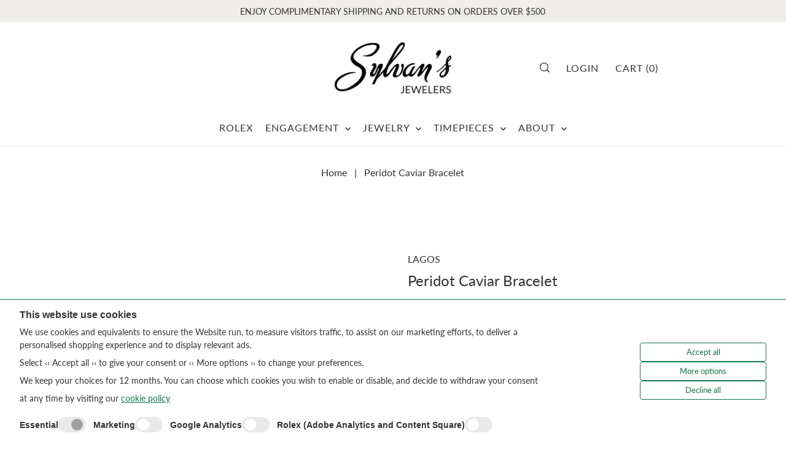

--- FILE ---
content_type: text/javascript
request_url: https://sylvans.com/cdn/shop/t/11/assets/product.js?v=122775307826242268871697581315
body_size: 6121
content:
ProductForm=function(context,sectionId,events,Product2){var prodForm=context.querySelector(`#product-form-${Product2.id}-${sectionId}`),config=JSON.parse(prodForm.dataset.productForm||"{}"),selector,varSelectors,options,variant;if(function(){var elements=context.querySelectorAll(".product-qty, .formQty");if(!elements)return!1;elements.length>0&&elements.forEach(element=>{events.on("quantitycontrol:click",change);function change(value){var quantity2=parseInt(element.value)+value;if(quantity2<1)return!1;element.value=quantity2}})}(),function(){let checkedInputs=context.querySelectorAll('[checked="checked"]');checkedInputs.length>0&&checkedInputs.forEach(input=>{input.checked=!0})}(),function(){Control(".js-qty-up",1),Control(".js-qty-down",-1);function Control(selector2,value){var element=context.querySelector(selector2);if(!element)return!1;element.addEventListener("click",function(event){event.preventDefault(),events.trigger("quantitycontrol:click",value)}),element.addEventListener("keydown",function(event){event.keyCode===13&&(event.preventDefault(),events.trigger("quantitycontrol:click",value))})}}(),context.querySelector("#formVariantId")&&context.querySelector("#formVariantId").setAttribute("name","id"),Product2.has_only_default_variant)return!1;varSelectors=context.querySelectorAll(".js-variant-selector"),varSelectors.forEach((item,i)=>{item.addEventListener("change",function(event){event.preventDefault(),config.swatches=="swatches"?options=Array.from(varSelectors).map(swatch=>{var val;return swatch.querySelectorAll("input").forEach(item2=>{item2.checked&&(val=item2.value,item2.checked=!0)}),val}):options=Array.from(context.querySelectorAll("select.js-variant-selector"),select=>select.value),variant=Product2.variants.find(variant2=>!variant2.options.map((option,index)=>options[index]===option).includes(!1)),variantEvents(context,variant,config)})}),function(){var elements=context.querySelectorAll("[type=radio]"),states={sold_out:function(element){element.parentElement.classList.add("soldout")},available:function(element){element.parentElement.classList.remove("soldout")}};events.on("variantunavailable",set_unavailable),elements.forEach(Swatch);var swatchLabel=context.querySelectorAll(".swatches__form--label");swatchLabel.forEach(selectInput);function set_unavailable(){var selected={},selected_elements=document.querySelectorAll("[type=radio]:checked");selected_elements.forEach(function(element){var option="option"+element.getAttribute("data-position"),value=element.value;selected[option]=value}),elements.forEach(function(element){var available=!1,current_option="option"+element.getAttribute("data-position"),current_value=element.value,other_options=["option1","option2","option3"].filter(function(option){return selected[option]&&option!=current_option});Product2.variants.forEach(function(variant2){if(variant2.available&&variant2[current_option]==current_value&&variant2[other_options[0]]==selected[other_options[0]]&&variant2[other_options[1]]==selected[other_options[1]]){available=!0;return}}),available?states.available(element):states.sold_out(element)})}function Swatch(element){var option_position=element.getAttribute("data-position"),current_option="option"+option_position,other_options=["option1","option2","option3"].filter(function(option){return option!=current_option});element.addEventListener("change",function(event){var selectedLabel=context.querySelector("#selected-option-"+option_position);selectedLabel.innerHTML=element.value,events.trigger("swatch:change:"+option_position,element.value)}),events.on("variantchange:option"+option_position+":"+element.value,select),events.on("variantchange",set_availability);function select(){element.checked=!0}function set_availability(current_variant){var available=!1;Product2.variants.forEach(function(variant2){variant2.available&&variant2[current_option]==element.value&&variant2[other_options[0]]==current_variant[other_options[0]]&&variant2[other_options[1]]==current_variant[other_options[1]]&&(available=!0)}),available?states.available(element):states.sold_out(element)}}function selectInput(element){element.addEventListener("keyup",function(event){event.keyCode===13&&(event.preventDefault(),event.target.parentNode.querySelector(".swatches__form--input").click())}),element.addEventListener("click",function(event){event.preventDefault(),event.target.parentNode.querySelector(".swatches__form--input").click()})}}(),function(){var element=context.querySelector(".js-variant-sku");if(!element)return!1;events.on("variantchange",function(variant2,config2){variant2.sku?(element.innerHTML=variant2.sku,element.parentNode.style.display="inline-block"):element.parentNode.style.display="none"}),events.on("variantunavailable",function(config2){element.innerHTML=config2.unavailable})}(),function(){var element=context.querySelector(".price__regular .price-item--regular");if(!element)return!1;events.on("variantchange",function(variant2){var price2=money(variant2.price);element.innerHTML=price2,events.on("variantunavailable",function(variant3){price2=config.unavailable,element.innerHTML=price2})})}(),function(){var element=context.querySelector("[data-price]");if(!element)return!1;events.on("variantchange",function(variant2){variant2.available&&variant2.compare_at_price>variant2.price?(element.classList.add("price--on-sale"),element.classList.remove("price--sold-out")):!variant2.available&&variant2.compare_at_price>variant2.price?(element.classList.add("price--sold-out"),element.classList.add("price--on-sale")):variant2.available?(element.classList.remove("price--on-sale"),element.classList.remove("price--sold-out")):(element.classList.add("price--sold-out"),element.classList.remove("price--on-sale")),variant2.unit_price_measurement?element.classList.add("price--unit-available"):element.classList.remove("price--unit-available")})}(),function(){var element=context.querySelector("[data-unit-price]"),wrapper=context.querySelector(".price__unit");if(!element)return!1;events.on("variantchange",function(variant2){var unitPrice="";variant2.unit_price?(unitPrice="("+WAU.Helpers.formatMoney(variant2.unit_price,config.money_format)+" / "+getBaseUnit(variant2)+"&nbsp;)",element.style.display="inline-block"):wrapper.style.display="none",element.innerHTML=unitPrice})}(),function(){var saleEl=context.querySelector(".price__sale .price-item--sale"),regEl=context.querySelector(".price__sale .price-item--regular");if(!saleEl)return!1;events.on("variantchange",function(variant2){var salePrice="",regPrice="";variant2.compare_at_price>variant2.price&&(regPrice=money(variant2.compare_at_price),salePrice=money(variant2.price)),saleEl.innerHTML=salePrice,regEl.innerHTML=regPrice})}(),function(){var element=context.querySelector(".js-ajax-submit");if(!element)return!1;events.on("variantchange",function(variant2){var text=config.button,disabled=!1;variant2.available||(text=config.sold_out,disabled=!0),element.setAttribute("data-variant-id",variant2.id),element.value=text,element.disabled=disabled}),events.on("variantunavailable",function(){element.value=config.unavailable,element.disabled=!0})}(),function(){const element=context.querySelector("#product-form-installment");if(!element)return!1;const input=element.querySelector('input[name="id"]');events.on("variantchange",function(variant2){input.value=variant2.id,input.dispatchEvent(new Event("change",{bubbles:!0}))})}(),function(){var element=context.querySelector(".shopify-payment-button");if(!element)return!1;events.on("variantchange",function(variant2){variant2.available?element.style.display="block":element.style.display="none"})}(),function(){var element=context.querySelector('[name="selling_plan"]');if(!element)return!1;var submitForm=context.querySelector(".js-prod-form-submit"),input=document.createElement("input");input.name="selling_plan",input.type="hidden",input.className="js-selling-plan",submitForm.appendChild(input),element.addEventListener("change",function(event){input.value=event.target.value})}();function money(cents){return WAU.Helpers.formatMoney(cents,config.money_format)}function getBaseUnit(variant2){return variant2.unit_price_measurement.reference_value!=1?variant2.unit_price_measurement.reference_value:variant2.unit_price_measurement.reference_unit}function variantEvents(context2,variant2,config2){if(!variant2){events.trigger("variantunavailable",config2),Events.trigger("storeavailability:unavailable");return}if(Product2.variants.length==1){if(!variant2.available){var element=context2.querySelector(".product-price");element.innerHTML=config2.sold_out}return}events.trigger("variantchange",variant2,config2),events.trigger("variantchange:option1:"+variant2.option1),events.trigger("variantchange:option2:"+variant2.option2),events.trigger("variantchange:option3:"+variant2.option3),context2.querySelector("[data-store-availability-container]")&&Events.trigger("storeavailability:variant",variant2.id,Product2.title),variant2.featured_media&&Events.trigger("variantchange:image",variant2.featured_media.id,context2),config2.enable_history&&historyState(variant2,context2),updateVariantInput(variant2,context2)}function historyState(variant2,context2){variant2&&window.history.replaceState({},"",`${context2.dataset.url}?variant=${variant2.id}`)}function updateVariantInput(variant2,context2){const input=context2.querySelector("#formVariantId");if(!input)return!1;input.setAttribute("name","id"),input.value=variant2.id,input.dispatchEvent(new Event("change",{bubbles:!0})),Events.trigger("variantinputchange",variant2),variant2.featured_media&&Events.trigger("variantinputchange:image",variant2.featured_media.id,context2)}},ProductDetails=function(context,events,Product2){(function(){var element=context.querySelector(".js-variant-sku");if(!element)return!1;events.on("variantchange",function(variant,config){variant.sku?(element.innerHTML=variant.sku,element.parentNode.style.display="grid"):element.parentNode.style.display="none"}),events.on("variantunavailable",function(config){element.innerHTML=config.unavailable})})(),function(){var element=context.querySelector(".js-variant-weight");if(!element)return!1;events.on("variantchange",function(variant,config){var variantWeight=variant.weight_in_unit,variantWeightUnit=variant.weight_unit;variantWeight>0?element.innerHTML=variantWeight+"&nbsp;"+variantWeightUnit:element.innerHTML=config.unavailable}),events.on("variantunavailable",function(config){element.innerHTML=config.unavailable})}()},ProductProperties=function(context){var elements=context.querySelectorAll("[data-product-property]");elements.forEach((element,i)=>{var propertyId=element.dataset.propertyId,propertyInput=context.querySelector(`.formProperty-${propertyId}`);propertyInput||(propertyInput=newProperty(element)),element.addEventListener("change",function(event){updatePropertyValue(element,propertyInput)})});function newProperty(element){var form=context.querySelector(".js-prod-form-submit");if(!form)return!1;var input=document.createElement("input");return input.type="hidden",input.className="formProperty-"+element.dataset.propertyId,input.value=element.value,input.name=element.name,input.required=element.required,input.setAttribute("data-product-property-form",""),form.appendChild(input),input}function updatePropertyValue(element,input){var propertyValue=element.value;if(!input)return!1;input.value=propertyValue,input.required=element.required}},ProductGallery=function(){function init(context,sectionId,events,Product2){let config=JSON.parse(context.querySelector(".js-product-gallery")?.dataset.galleryConfig||"{}"),main=context.querySelector(".js-carousel-main"),carouselNav=context.querySelector(".js-thumb-carousel-nav");this.mainSlider(main,carouselNav,config,context),config.thumbPosition=="bottom"&&config.thumbSlider==!0&&this.thumbSlider(carouselNav,main,context),config.clickToEnlarge&&ProductGallery.enlargePhoto(context)}function mainSlider(main,carouselNav,config,context){let initialEl=main.querySelector("[data-image-id='"+context.dataset.initialVariant+"']"),initialIndex;initialEl?initialIndex=initialEl.dataset.slideIndex:initialIndex=0;var flkty=new Flickity(main,{fade:!0,wrapAround:!0,cellAlign:"left",draggable:!0,contain:!0,pageDots:!0,prevNextButtons:!0,selectedAttraction:.2,friction:.8,autoPlay:!1,selectedAttraction:.01,dragThreshold:5,adaptiveHeight:!0,imagesLoaded:!0,initialIndex,arrowShape:"M71.9,95L25.1,52.2c-0.6-0.6-0.9-1.3-0.9-2.2s0.3-1.6,0.9-2.2L71.9,5l3.9,4.3L31.4,50l44.4,40.7L71.9,95z",on:{ready:function(){let id=this.selectedElement.dataset.imageId;context.querySelector(".js-product-gallery").style.visibility="visible",ProductGallery.setThumbByColor(context)},change:function(){ProductGallery.removeFocus(context),ProductGallery.addFocus(this.selectedElement,context),ProductGallery.setActiveThumbnail(this.selectedElement.dataset.imageId,this.selectedElement,context),ProductGallery.switchMedia(this.selectedElement.dataset.imageId,context),this.selectedElement.classList.contains("model-slide")&&this.isDraggable&&(this.options.draggable=!this.options.draggable,this.updateDraggable())},dragStart:function(){document.ontouchmove=e=>e.preventDefault()},dragEnd:function(){document.ontouchmove=()=>!0}}});ProductGallery.galleryEvents(flkty,context,carouselNav),carouselNav&&ProductGallery.thumbnails(flkty,carouselNav,config,context)}function thumbSlider(wrapper,main,context){var flktyThumbs=new Flickity(wrapper,{asNavFor:main,wrapAround:!1,groupCells:!0,cellAlign:"left",draggable:!1,contain:!0,imagesLoaded:!0,pageDots:!1,autoPlay:!1,selectedAttraction:.01,dragThreshold:5,accessibility:!1,arrowShape:"M71.9,95L25.1,52.2c-0.6-0.6-0.9-1.3-0.9-2.2s0.3-1.6,0.9-2.2L71.9,5l3.9,4.3L31.4,50l44.4,40.7L71.9,95z"})}function thumbnails(flkty,carouselNav,config,context){if(!carouselNav)return!1;let thumbs=carouselNav.querySelectorAll(".js-thumb-item");if(!thumbs)return!1;thumbs.forEach((thumb,i)=>{thumb.addEventListener("click",function(event){event.preventDefault();let index=this.dataset.slideIndex,el=carouselNav.querySelectorAll(".js-thumb-item")[index],mediaId=this.dataset.imageId;ProductGallery.setActiveThumbnail(mediaId,el,context),ProductGallery.switchMedia(mediaId,context),ProductGallery.setThumbPos(this,carouselNav),flkty.select(index)}),thumb.addEventListener("keypress",function(event){if(event.preventDefault(),event.which==13){let index=this.dataset.slideIndex,el=carouselNav.querySelectorAll(".js-thumb-item")[index],mediaId=this.dataset.imageId;ProductGallery.setActiveThumbnail(mediaId,el,context),ProductGallery.switchMedia(mediaId,context),ProductGallery.setThumbPos(this,carouselNav),flkty.select(index)}})})}function setThumbPos(selected,carouselNav){carouselNav.scrollTo({top:selected.offsetTop-20,left:0,behavior:"smooth"})}function galleryEvents(flkty,context,carouselNav){Events.on("variantchange:image",function(id,context2){if(id===null)return!1;var main,el,index,curFlkty;if(main=context2.querySelector(".js-carousel-main"),!main||(carouselNav=context2.querySelector(".js-thumb-carousel-nav"),el=main.querySelector("[data-image-id='"+id+"']"),!el))return!1;if(index=el.dataset.slideIndex,ProductGallery.setActiveThumbnail(id,el,context2),ProductGallery.switchMedia(id,context2),ProductGallery.setThumbByColor(context2),curFlkty=Flickity.data(main),curFlkty.select(index),carouselNav){let activeThumb=carouselNav.querySelector(".js-thumb-item.is-nav-selected");ProductGallery.setThumbPos(activeThumb,carouselNav)}})}function removeFocus(context){let main;context?main=context:main=context.querySelector(".js-carousel-main"),context.querySelectorAll(".js-carousel-main *").forEach((item,i)=>{item.setAttribute("tabIndex","-1"),item.blur()}),context.querySelectorAll(".flickity-button *").forEach((item,i)=>{item.setAttribute("tabIndex","-1"),item.classList.add("js-hide-focus")}),main.classList.contains(".flickity-enabled")&&(main.setAttribute("tabIndex","-1"),main.classList.add("js-hide-focus"))}function addFocus(current,context){current.classList.contains("image-slide")?current.querySelector("img").setAttribute("tabIndex","0"):current.classList.contains("video-slide")?current.querySelectorAll(".plyr__controls *").forEach((item,i)=>{item.setAttribute("tabIndex","0")}):current.classList.contains("external_video-slide")?current.querySelector("iframe").setAttribute("tabIndex","0"):current.classList.contains("model-slide")&&current.querySelectorAll(".shopify-model-viewer-ui__controls-area *").forEach((item,i)=>{item.setAttribute("tabIndex","0")})}function enlargePhoto(context){let buttons=context.querySelectorAll(".js-zoom-btn");if(!buttons)return!1;buttons.forEach((button,i)=>{button.addEventListener("click",function(event){event.preventDefault();var btn=event.target,index=btn.getAttribute("data-index"),index=parseInt(index,10);new WAU.Helpers.scriptLoader().load([jsAssets.zoom]).then(()=>{openPhotoSwipe(index)})})});var openPhotoSwipe=function(index){var pswpElement=document.querySelectorAll(".pswp")[0];let images=context.querySelectorAll("#main-slider .image-slide");if(images.length<2)var arrows=!1;else var arrows=!0;let items=[];images.forEach((image,i)=>{let imageTag=image.querySelector(".product__image"),item={src:imageTag.getAttribute("data-zoom-src"),w:imageTag.getAttribute("width"),h:imageTag.getAttribute("height")};items.push(item)});var options={index,arrowEl:arrows,captionEl:!1,closeOnScroll:!1,counterEl:!1,history:!1,fullscreenEl:!1,preloaderEl:!1,shareEl:!1,tapToClose:!1,zoomEl:!0,getThumbBoundsFn:function(index2){var pageYScroll=window.pageYOffset||document.documentElement.scrollTop,thumbnail=context.querySelector(".product__image"),rect=thumbnail.getBoundingClientRect();return{x:rect.left,y:rect.top+pageYScroll,w:rect.width}}},gallery=new PhotoSwipe(pswpElement,PhotoSwipeUI_Default,items,options);gallery.init(),gallery.listen("afterChange",function(){var flkty=Flickity.data(".js-carousel-main"),newIndex=gallery.getCurrentIndex();flkty.select(newIndex)})}}function switchMedia(mediaId,context){let main=context.querySelector(".js-carousel-main"),currentMedia=main.querySelector("[data-product-single-media-wrapper]:not(.inactive)"),newMedia=main.querySelector("[data-product-single-media-wrapper][data-thumbnail-id='product-template-"+mediaId+"']"),otherMedia=main.querySelectorAll("[data-product-single-media-wrapper]:not([data-thumbnail-id='product-template-"+mediaId+"'])");currentMedia&&currentMedia.dispatchEvent(new CustomEvent("mediaHidden",{bubbles:!0,cancelable:!0})),newMedia&&(newMedia.classList.add("active-slide"),newMedia.classList.remove("inactive"),newMedia.dispatchEvent(new CustomEvent("mediaVisible",{bubbles:!0,cancelable:!0}))),otherMedia&&otherMedia.forEach(function(el){el.classList.add("inactive"),el.classList.remove("active-slide")}.bind(this))}function setActiveThumbnail(mediaId,el,context){let main=context.querySelector(".js-carousel-main"),carouselNav=context.querySelector(".js-thumb-carousel-nav");typeof mediaId>"u"&&(mediaId=main.querySelector("[data-product-single-media-wrapper]:not(.hide)").dataset.mediaId),carouselNav&&carouselNav.querySelectorAll(".js-thumb-item").forEach((item,i)=>{item.classList.remove("is-nav-selected"),item.classList.remove("active-slide"),item.removeAttribute("aria-current")});let thumbActive=context.querySelector(".js-thumb-item[data-image-id='"+mediaId+"']");thumbActive&&(thumbActive.classList.add("is-nav-selected"),thumbActive.classList.add("active-slide"),thumbActive.setAttribute("aria-current",!0))}function setThumbByColor(context){context.querySelectorAll(".swatches__form--input:checked").forEach(el=>{if(el.name==="metal"||el.name==="gold"||el.name==="color"||el.name==="colors"||el.name==="colour"||el.name==="colours"||el.name==="colore"){var selectColor=el.value;context.querySelectorAll(".js-thumb-item").forEach((item,i)=>{let color=item.dataset.group;if(!color)return!1;let currentColor=selectColor.replace(/\s+/g,"-").toLowerCase();color==currentColor?item.style.display="block":item.style.display="none"})}})}return{init,mainSlider,thumbSlider,thumbnails,setThumbPos,galleryEvents,removeFocus,addFocus,enlargePhoto,switchMedia,setActiveThumbnail,setThumbByColor}}(),ProductMasonryGallery=function(container){function init(context,sectionId,events,Product2){let config=JSON.parse(context.querySelector("[data-gallery-config]").dataset.galleryConfig||"{}"),main=context.querySelector(".js-scroll-gallery");if(!main)return!1;config.clickToEnlarge&&ProductMasonryGallery.enlargePhoto(context),WAU.Helpers.isDevice()?this.mobileCarouselInit(main,config,context):(this.mobileCarouselDestroy(main),this.masonryInit(main,context)),window.addEventListener("resize",WAU.Helpers.debounce(event=>{WAU.Helpers.isDevice()?this.mobileCarouselInit(main,config,context):(this.mobileCarouselDestroy(main),this.masonryInit(main,context))},300).bind(this))}function masonryInit(main,context){var imgLoad=imagesLoaded(main);function onAlways(){ProductMasonryGallery.galleryEvents(main,context)}main&&imgLoad.on("always",onAlways)}function galleryEvents(main,context){document.addEventListener("shopify:section:load",function(event){event.target.querySelector('[data-section-type="product"]')&&ProductMasonryGallery.masonryInit(main,context)}),Events.on("variantchange:image",function(id,context2){if(id===null)return!1;var el=main.querySelector("[data-image-id='"+id+"']");if(context2.dataset.productGallery!="masonry")return!1;ProductMasonryGallery.switchMedia(main,id,context2),ProductMasonryGallery.scrollIntoView(el)})}function scrollIntoView(element){if(!element)return console.log("Error. Must provide an element to scroll to."),!1;setTimeout(()=>{element.scrollIntoView({behavior:"smooth",block:"center"})},500)}function switchMedia(main,mediaId,context){let currentMedia=main.querySelector("[data-product-single-media-wrapper]:not(.inactive)"),newMedia=main.querySelector("[data-product-single-media-wrapper][data-thumbnail-id='product-template-"+mediaId+"']"),otherMedia=main.querySelectorAll("[data-product-single-media-wrapper]:not([data-thumbnail-id='product-template-"+mediaId+"'])");currentMedia&&currentMedia.dispatchEvent(new CustomEvent("mediaHidden",{bubbles:!0,cancelable:!0})),newMedia&&(newMedia.classList.add("active-slide"),newMedia.classList.remove("inactive"),newMedia.dispatchEvent(new CustomEvent("mediaVisible",{bubbles:!0,cancelable:!0}))),otherMedia&&otherMedia.forEach(function(el){el.classList.add("inactive"),el.classList.remove("active-slide")}.bind(this))}function mobileCarouselInit(main,config,context){var flkty=new Flickity(main,{wrapAround:!0,cellAlign:"left",draggable:!0,pageDots:!0,prevNextButtons:!0,autoPlay:!1,selectedAttraction:.2,friction:.8,dragThreshold:5,adaptiveHeight:!0,imagesLoaded:!0,arrowShape:"M71.9,95L25.1,52.2c-0.6-0.6-0.9-1.3-0.9-2.2s0.3-1.6,0.9-2.2L71.9,5l3.9,4.3L31.4,50l44.4,40.7L71.9,95z",on:{ready:function(){setTimeout(function(){var flkty2=Flickity.data(main);context.querySelector(".flickity-enabled").style.height=null,flkty2.resize()},200),ProductMasonryGallery.mobileGalleryEvents(this,context,main)},change:function(){ProductMasonryGallery.switchMedia(main,this.selectedElement.dataset.imageId,context)},dragStart:function(){document.ontouchmove=e=>e.preventDefault()},dragEnd:function(){document.ontouchmove=()=>!0}}})}function mobileCarouselDestroy(main){var flkty=Flickity.data(main);if(!flkty)return!1;flkty.destroy()}function mobileGalleryEvents(flkty,context,main){Events.on("variantchange:image",function(id,context2){if(id===null)return!1;var el,index,curFlkty;if(el=main.querySelector("[data-image-id='"+id+"']"),!el)return!1;index=parseInt(el.dataset.slideIndex)+1,curFlkty=Flickity.data(main),curFlkty&&curFlkty.select(index)})}function enlargePhoto(context){let buttons=context.querySelectorAll(".js-zoom-btn");if(!buttons)return!1;buttons.forEach((button,i)=>{button.addEventListener("click",function(event){if(event.preventDefault(),WAU.Helpers.isDevice()&&button.tagName=="IMG")return!1;var btn=event.target,index=btn.getAttribute("data-index"),index=parseInt(index,10);new WAU.Helpers.scriptLoader().load([jsAssets.zoom]).then(()=>{openPhotoSwipe(index)})})});var openPhotoSwipe=function(index){var pswpElement=document.querySelectorAll(".pswp")[0];let images=context.querySelectorAll("#main-image-gallery .image-slide");if(images.length<2)var arrows=!1;else var arrows=!0;let items=[];images.forEach((image,i)=>{let imageTag=image.querySelector(".product__image"),item={src:imageTag.getAttribute("data-zoom-src"),w:imageTag.getAttribute("width"),h:imageTag.getAttribute("height")};items.push(item)});var options={index,arrowEl:arrows,captionEl:!1,closeOnScroll:!1,counterEl:!1,history:!1,fullscreenEl:!1,preloaderEl:!1,shareEl:!1,tapToClose:!1,zoomEl:!0},gallery=new PhotoSwipe(pswpElement,PhotoSwipeUI_Default,items,options);gallery.init(),gallery.listen("afterChange",function(){var flkty=Flickity.data(".js-scroll-gallery"),newIndex=gallery.getCurrentIndex();if(!flkty)return!1;flkty.select(newIndex)})}}return{init,masonryInit,galleryEvents,scrollIntoView,switchMedia,mobileCarouselInit,mobileCarouselDestroy,mobileGalleryEvents,enlargePhoto}}(),ProductSet=function(){function init(container){new WAU.Helpers.scriptLoader().load([jsAssets.flickity]).finally(()=>{}),WAU.Slideout.init("product-set"),container.querySelectorAll(".js-set-product").forEach(item=>Product(item));var data={};data=setData(container,data),Events.on("variantinputchange",function(variant){data=setData(container,data);var variantContext=document.querySelector(`.js-product-set-selected[data-variant-id="${variant.id}"]`).parentNode;variantContext.querySelectorAll(".js-product-set-selected").forEach(item=>item.classList.remove("active--image")),variantContext.querySelector(`.js-product-set-selected[data-variant-id="${variant.id}"]`)?.classList.add("active--image"),variantContext.querySelector(`.js-product-set-selected[data-variant-id="${variant.id}"]`).setAttribute("data-variant-price",variant.price);var setPrice=0;document.querySelectorAll(".js-product-set-selected.active--image").forEach(item=>{let itemPrice=item.getAttribute("data-variant-price");setPrice+=parseInt(itemPrice)}),container.querySelector(".js-product-set-price").innerHTML=WAU.Helpers.formatMoney(setPrice)}),Events.on("variantinputchange:image",function(id,context){if(id===null)return!1;context.querySelectorAll(".active--image").forEach(item=>item.classList.remove("active--image")),context.querySelector(`img[data-image-id="${id}"]`)?.classList.add("active--image")}),document.querySelectorAll(".js-custom-submit").forEach(button=>{button.addEventListener("click",event=>{if(event.preventDefault(),!data)return!1;WAU.AjaxCart.addItemsToCart(data,event.target)})})}function setData(container,data){let forms=container.querySelectorAll(".product__form-buttons");var items=[];for(const prop of Object.getOwnPropertyNames(data))delete data[prop];var data={};return forms.forEach(form=>{let varID=form.querySelector("#formVariantId").value,setTitle=container.dataset.setTitle;var item={};item.id=parseInt(varID),item.quantity=1,item.properties={"Product Set":setTitle},items.push(item),data={items}}),data}return{init,setData}}();function Product(container){var events=new EventEmitter3;events.trigger=events.emit;var productJson=container.querySelector(".product-json");if(!productJson)return!1;var Product2=productJson.innerHTML,Product2=JSON.parse(Product2||"{}"),sectionId=container.dataset.sectionId;let productModals=container.querySelectorAll("[data-wau-modal-content]");productModals.length>0&&productModals.forEach(modal=>{WAU.Modal.init(modal.dataset.wauModalContent)}),container.querySelector("[data-product-form]")&&ProductForm(container,sectionId,events,Product2),container.getAttribute("data-product-gallery")==="thumbnail"&&ProductGallery.init(container,sectionId,events,Product2),container.getAttribute("data-product-gallery")==="masonry"&&ProductMasonryGallery.init(container),container.querySelectorAll("[data-product-property]").length>0&&ProductProperties(container),container.querySelector("[data-recipient-form]")&&GiftCardRecipient(container,sectionId,events,Product2),document.querySelector("[data-product-details]")&&ProductDetails(document.querySelector("[data-product-details]"),events,Product2),container.querySelectorAll("[data-product-media-type-video]").length>0&&setTimeout(function(){container.querySelectorAll("[data-product-media-type-video]").forEach(function(item,sectionId2){ProductVideo.init(item,sectionId2)})},90);let modelViewerElements=container.querySelectorAll("[data-product-media-type-model]");modelViewerElements.length>0&&setTimeout(function(){ProductModel.init(modelViewerElements,sectionId)},90);var self=this;document.addEventListener("shopify_xr_launch",function(){var currentMedia=document.querySelector("[data-product-single-media-wrapper]:not(.inactive)",self);currentMedia.dispatchEvent(new CustomEvent("xrLaunch",{bubbles:!0,cancelable:!0}))})}GiftCardRecipient=function(context,sectionId,events,Product2){const container=context.querySelector(".recipient-form");if(!container)return!1;const recipientCheckbox=container.querySelector(`#Recipient-Checkbox-${sectionId}`);recipientCheckbox.disabled=!1;const emailInput=container.querySelector(`#Recipient-email-${sectionId}`),nameInput=container.querySelector(`#Recipient-name-${sectionId}`),messageInput=container.querySelector(`#Recipient-message-${sectionId}`),hiddenField=container.querySelector(`#Recipient-Control-${sectionId}`);hiddenField.disabled=!0;const form=container.closest(".js-prod-form-submit"),formSubmitButton=form.querySelector(".js-ajax-submit");form.addEventListener("change",handleChange);function handleChange(event){recipientCheckbox.checked?emailInput.required=!0:clearForm()}function clearForm(){clearErrorMessage(),emailInput.value="",nameInput.value="",messageInput.value="",emailInput.required=!1}function clearErrorMessage(){container.querySelectorAll(".recipient-fields .form__message").forEach(field=>{field.classList.add("hidden");const textField=field.querySelector(".error-message");textField&&(textField.innerText="")})}function displayErrorMessage(title,body,formContext){if(form.isSameNode(formContext)&&(clearErrorMessage(),typeof body=="object"))return Object.entries(body).forEach(([key,value])=>{const errorMessageId=`RecipientForm-${key}-error-${sectionId}`,fieldSelector=`#Recipient-${key}-${sectionId}`,message=`${container.querySelector(`${fieldSelector}`)?.getAttribute("placeholder")||key} ${value}`,errorMessageElement=container.querySelector(`#${errorMessageId}`),errorTextElement=errorMessageElement?.querySelector(".error-message");errorTextElement&&(errorTextElement.innerText=`${message}.`,errorMessageElement.classList.remove("hidden"))})}function updateErrorMessage(title,config,formContext){if(!form.isSameNode(formContext))return;const errorMessage=context.querySelector(".js-error-msg");if(!errorMessage){console.warn("No error message found.");return}errorMessage.innerHTML=`<b>${config.form_error}</b> ${title}`}Events.on("recipientform:errors",function(title,body,config,addToCartForm){displayErrorMessage(title,body,addToCartForm),updateErrorMessage(title,config,addToCartForm)})},document.querySelectorAll('[data-section-type="product"]').forEach(function(container,i){Product(container)}),document.querySelectorAll('[data-section-type="product-set"]').forEach(function(container,i){ProductSet.init(container)}),document.addEventListener("shopify:section:select",function(event){event.target.querySelector('[data-section-type="product-set"]')&&ProductSet.init(event.target.querySelector('[data-section-type="product-set"]'))}),document.addEventListener("shopify:block:select",function(event){event.target.querySelector('[data-section-type="product"]')&&Product(event.target.querySelector('[data-section-type="product"]')),event.target.querySelector('[data-section-type="product-set"]')&&ProductSet.init(event.target.querySelector('[data-section-type="product-set"]'))}),document.addEventListener("shopify:section:load",function(event){event.target.querySelector('[data-section-type="product"]')&&Product(event.target.querySelector('[data-section-type="product"]')),event.target.querySelector('[data-section-type="product-set"]')&&ProductSet.init(event.target.querySelector('[data-section-type="product-set"]'))});
//# sourceMappingURL=/cdn/shop/t/11/assets/product.js.map?v=122775307826242268871697581315
